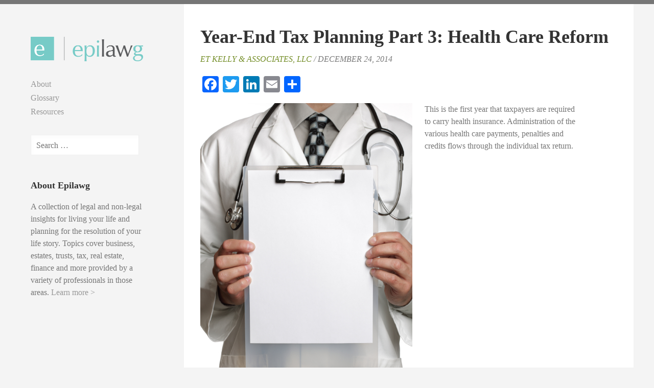

--- FILE ---
content_type: text/html; charset=UTF-8
request_url: https://epilawg.com/2014/12/year-end-tax-planning-part-3-health-care-reform/
body_size: 12926
content:
<!DOCTYPE html>
<html lang="en-US">
<head>
<meta charset="UTF-8">
<meta name="viewport" content="width=device-width, initial-scale=1">
<link rel="profile" href="https://gmpg.org/xfn/11">
<link rel="pingback" href="https://epilawg.com/xmlrpc.php">

<title>Year-End Tax Planning Part 3: Health Care Reform &#8211; Epilawg</title>
<meta name='robots' content='max-image-preview:large' />
	<style>img:is([sizes="auto" i], [sizes^="auto," i]) { contain-intrinsic-size: 3000px 1500px }</style>
	<link rel='dns-prefetch' href='//static.addtoany.com' />
<link rel='dns-prefetch' href='//widgetlogic.org' />
<link rel='dns-prefetch' href='//secure.gravatar.com' />
<link rel='dns-prefetch' href='//stats.wp.com' />
<link rel='dns-prefetch' href='//fonts.googleapis.com' />
<link rel='dns-prefetch' href='//v0.wordpress.com' />
<link rel="alternate" type="application/rss+xml" title="Epilawg &raquo; Feed" href="https://epilawg.com/feed/" />
<link rel="alternate" type="application/rss+xml" title="Epilawg &raquo; Comments Feed" href="https://epilawg.com/comments/feed/" />
		<!-- This site uses the Google Analytics by MonsterInsights plugin v9.10.0 - Using Analytics tracking - https://www.monsterinsights.com/ -->
		<!-- Note: MonsterInsights is not currently configured on this site. The site owner needs to authenticate with Google Analytics in the MonsterInsights settings panel. -->
					<!-- No tracking code set -->
				<!-- / Google Analytics by MonsterInsights -->
		<script type="text/javascript">
/* <![CDATA[ */
window._wpemojiSettings = {"baseUrl":"https:\/\/s.w.org\/images\/core\/emoji\/16.0.1\/72x72\/","ext":".png","svgUrl":"https:\/\/s.w.org\/images\/core\/emoji\/16.0.1\/svg\/","svgExt":".svg","source":{"concatemoji":"https:\/\/epilawg.com\/wp-includes\/js\/wp-emoji-release.min.js?ver=6.8.3"}};
/*! This file is auto-generated */
!function(s,n){var o,i,e;function c(e){try{var t={supportTests:e,timestamp:(new Date).valueOf()};sessionStorage.setItem(o,JSON.stringify(t))}catch(e){}}function p(e,t,n){e.clearRect(0,0,e.canvas.width,e.canvas.height),e.fillText(t,0,0);var t=new Uint32Array(e.getImageData(0,0,e.canvas.width,e.canvas.height).data),a=(e.clearRect(0,0,e.canvas.width,e.canvas.height),e.fillText(n,0,0),new Uint32Array(e.getImageData(0,0,e.canvas.width,e.canvas.height).data));return t.every(function(e,t){return e===a[t]})}function u(e,t){e.clearRect(0,0,e.canvas.width,e.canvas.height),e.fillText(t,0,0);for(var n=e.getImageData(16,16,1,1),a=0;a<n.data.length;a++)if(0!==n.data[a])return!1;return!0}function f(e,t,n,a){switch(t){case"flag":return n(e,"\ud83c\udff3\ufe0f\u200d\u26a7\ufe0f","\ud83c\udff3\ufe0f\u200b\u26a7\ufe0f")?!1:!n(e,"\ud83c\udde8\ud83c\uddf6","\ud83c\udde8\u200b\ud83c\uddf6")&&!n(e,"\ud83c\udff4\udb40\udc67\udb40\udc62\udb40\udc65\udb40\udc6e\udb40\udc67\udb40\udc7f","\ud83c\udff4\u200b\udb40\udc67\u200b\udb40\udc62\u200b\udb40\udc65\u200b\udb40\udc6e\u200b\udb40\udc67\u200b\udb40\udc7f");case"emoji":return!a(e,"\ud83e\udedf")}return!1}function g(e,t,n,a){var r="undefined"!=typeof WorkerGlobalScope&&self instanceof WorkerGlobalScope?new OffscreenCanvas(300,150):s.createElement("canvas"),o=r.getContext("2d",{willReadFrequently:!0}),i=(o.textBaseline="top",o.font="600 32px Arial",{});return e.forEach(function(e){i[e]=t(o,e,n,a)}),i}function t(e){var t=s.createElement("script");t.src=e,t.defer=!0,s.head.appendChild(t)}"undefined"!=typeof Promise&&(o="wpEmojiSettingsSupports",i=["flag","emoji"],n.supports={everything:!0,everythingExceptFlag:!0},e=new Promise(function(e){s.addEventListener("DOMContentLoaded",e,{once:!0})}),new Promise(function(t){var n=function(){try{var e=JSON.parse(sessionStorage.getItem(o));if("object"==typeof e&&"number"==typeof e.timestamp&&(new Date).valueOf()<e.timestamp+604800&&"object"==typeof e.supportTests)return e.supportTests}catch(e){}return null}();if(!n){if("undefined"!=typeof Worker&&"undefined"!=typeof OffscreenCanvas&&"undefined"!=typeof URL&&URL.createObjectURL&&"undefined"!=typeof Blob)try{var e="postMessage("+g.toString()+"("+[JSON.stringify(i),f.toString(),p.toString(),u.toString()].join(",")+"));",a=new Blob([e],{type:"text/javascript"}),r=new Worker(URL.createObjectURL(a),{name:"wpTestEmojiSupports"});return void(r.onmessage=function(e){c(n=e.data),r.terminate(),t(n)})}catch(e){}c(n=g(i,f,p,u))}t(n)}).then(function(e){for(var t in e)n.supports[t]=e[t],n.supports.everything=n.supports.everything&&n.supports[t],"flag"!==t&&(n.supports.everythingExceptFlag=n.supports.everythingExceptFlag&&n.supports[t]);n.supports.everythingExceptFlag=n.supports.everythingExceptFlag&&!n.supports.flag,n.DOMReady=!1,n.readyCallback=function(){n.DOMReady=!0}}).then(function(){return e}).then(function(){var e;n.supports.everything||(n.readyCallback(),(e=n.source||{}).concatemoji?t(e.concatemoji):e.wpemoji&&e.twemoji&&(t(e.twemoji),t(e.wpemoji)))}))}((window,document),window._wpemojiSettings);
/* ]]> */
</script>
<link rel='stylesheet' id='avatars-css' href='https://epilawg.com/wp-content/plugins/add-local-avatar/avatars.css?ver=6.8.3' type='text/css' media='all' />
<link rel='stylesheet' id='imgareaselect-css' href='https://epilawg.com/wp-includes/js/imgareaselect/imgareaselect.css?ver=0.9.8' type='text/css' media='all' />
<link rel='stylesheet' id='dashicons-css' href='https://epilawg.com/wp-includes/css/dashicons.min.css?ver=6.8.3' type='text/css' media='all' />
<link rel='stylesheet' id='thickbox-css' href='https://epilawg.com/wp-includes/js/thickbox/thickbox.css?ver=6.8.3' type='text/css' media='all' />
<style id='wp-emoji-styles-inline-css' type='text/css'>

	img.wp-smiley, img.emoji {
		display: inline !important;
		border: none !important;
		box-shadow: none !important;
		height: 1em !important;
		width: 1em !important;
		margin: 0 0.07em !important;
		vertical-align: -0.1em !important;
		background: none !important;
		padding: 0 !important;
	}
</style>
<link rel='stylesheet' id='wp-block-library-css' href='https://epilawg.com/wp-includes/css/dist/block-library/style.min.css?ver=6.8.3' type='text/css' media='all' />
<style id='classic-theme-styles-inline-css' type='text/css'>
/*! This file is auto-generated */
.wp-block-button__link{color:#fff;background-color:#32373c;border-radius:9999px;box-shadow:none;text-decoration:none;padding:calc(.667em + 2px) calc(1.333em + 2px);font-size:1.125em}.wp-block-file__button{background:#32373c;color:#fff;text-decoration:none}
</style>
<style id='co-authors-plus-coauthors-style-inline-css' type='text/css'>
.wp-block-co-authors-plus-coauthors.is-layout-flow [class*=wp-block-co-authors-plus]{display:inline}

</style>
<style id='co-authors-plus-avatar-style-inline-css' type='text/css'>
.wp-block-co-authors-plus-avatar :where(img){height:auto;max-width:100%;vertical-align:bottom}.wp-block-co-authors-plus-coauthors.is-layout-flow .wp-block-co-authors-plus-avatar :where(img){vertical-align:middle}.wp-block-co-authors-plus-avatar:is(.alignleft,.alignright){display:table}.wp-block-co-authors-plus-avatar.aligncenter{display:table;margin-inline:auto}

</style>
<style id='co-authors-plus-image-style-inline-css' type='text/css'>
.wp-block-co-authors-plus-image{margin-bottom:0}.wp-block-co-authors-plus-image :where(img){height:auto;max-width:100%;vertical-align:bottom}.wp-block-co-authors-plus-coauthors.is-layout-flow .wp-block-co-authors-plus-image :where(img){vertical-align:middle}.wp-block-co-authors-plus-image:is(.alignfull,.alignwide) :where(img){width:100%}.wp-block-co-authors-plus-image:is(.alignleft,.alignright){display:table}.wp-block-co-authors-plus-image.aligncenter{display:table;margin-inline:auto}

</style>
<link rel='stylesheet' id='mediaelement-css' href='https://epilawg.com/wp-includes/js/mediaelement/mediaelementplayer-legacy.min.css?ver=4.2.17' type='text/css' media='all' />
<link rel='stylesheet' id='wp-mediaelement-css' href='https://epilawg.com/wp-includes/js/mediaelement/wp-mediaelement.min.css?ver=6.8.3' type='text/css' media='all' />
<style id='jetpack-sharing-buttons-style-inline-css' type='text/css'>
.jetpack-sharing-buttons__services-list{display:flex;flex-direction:row;flex-wrap:wrap;gap:0;list-style-type:none;margin:5px;padding:0}.jetpack-sharing-buttons__services-list.has-small-icon-size{font-size:12px}.jetpack-sharing-buttons__services-list.has-normal-icon-size{font-size:16px}.jetpack-sharing-buttons__services-list.has-large-icon-size{font-size:24px}.jetpack-sharing-buttons__services-list.has-huge-icon-size{font-size:36px}@media print{.jetpack-sharing-buttons__services-list{display:none!important}}.editor-styles-wrapper .wp-block-jetpack-sharing-buttons{gap:0;padding-inline-start:0}ul.jetpack-sharing-buttons__services-list.has-background{padding:1.25em 2.375em}
</style>
<link rel='stylesheet' id='block-widget-css' href='https://epilawg.com/wp-content/plugins/widget-logic/block_widget/css/widget.css?ver=1724902132' type='text/css' media='all' />
<style id='global-styles-inline-css' type='text/css'>
:root{--wp--preset--aspect-ratio--square: 1;--wp--preset--aspect-ratio--4-3: 4/3;--wp--preset--aspect-ratio--3-4: 3/4;--wp--preset--aspect-ratio--3-2: 3/2;--wp--preset--aspect-ratio--2-3: 2/3;--wp--preset--aspect-ratio--16-9: 16/9;--wp--preset--aspect-ratio--9-16: 9/16;--wp--preset--color--black: #000000;--wp--preset--color--cyan-bluish-gray: #abb8c3;--wp--preset--color--white: #ffffff;--wp--preset--color--pale-pink: #f78da7;--wp--preset--color--vivid-red: #cf2e2e;--wp--preset--color--luminous-vivid-orange: #ff6900;--wp--preset--color--luminous-vivid-amber: #fcb900;--wp--preset--color--light-green-cyan: #7bdcb5;--wp--preset--color--vivid-green-cyan: #00d084;--wp--preset--color--pale-cyan-blue: #8ed1fc;--wp--preset--color--vivid-cyan-blue: #0693e3;--wp--preset--color--vivid-purple: #9b51e0;--wp--preset--gradient--vivid-cyan-blue-to-vivid-purple: linear-gradient(135deg,rgba(6,147,227,1) 0%,rgb(155,81,224) 100%);--wp--preset--gradient--light-green-cyan-to-vivid-green-cyan: linear-gradient(135deg,rgb(122,220,180) 0%,rgb(0,208,130) 100%);--wp--preset--gradient--luminous-vivid-amber-to-luminous-vivid-orange: linear-gradient(135deg,rgba(252,185,0,1) 0%,rgba(255,105,0,1) 100%);--wp--preset--gradient--luminous-vivid-orange-to-vivid-red: linear-gradient(135deg,rgba(255,105,0,1) 0%,rgb(207,46,46) 100%);--wp--preset--gradient--very-light-gray-to-cyan-bluish-gray: linear-gradient(135deg,rgb(238,238,238) 0%,rgb(169,184,195) 100%);--wp--preset--gradient--cool-to-warm-spectrum: linear-gradient(135deg,rgb(74,234,220) 0%,rgb(151,120,209) 20%,rgb(207,42,186) 40%,rgb(238,44,130) 60%,rgb(251,105,98) 80%,rgb(254,248,76) 100%);--wp--preset--gradient--blush-light-purple: linear-gradient(135deg,rgb(255,206,236) 0%,rgb(152,150,240) 100%);--wp--preset--gradient--blush-bordeaux: linear-gradient(135deg,rgb(254,205,165) 0%,rgb(254,45,45) 50%,rgb(107,0,62) 100%);--wp--preset--gradient--luminous-dusk: linear-gradient(135deg,rgb(255,203,112) 0%,rgb(199,81,192) 50%,rgb(65,88,208) 100%);--wp--preset--gradient--pale-ocean: linear-gradient(135deg,rgb(255,245,203) 0%,rgb(182,227,212) 50%,rgb(51,167,181) 100%);--wp--preset--gradient--electric-grass: linear-gradient(135deg,rgb(202,248,128) 0%,rgb(113,206,126) 100%);--wp--preset--gradient--midnight: linear-gradient(135deg,rgb(2,3,129) 0%,rgb(40,116,252) 100%);--wp--preset--font-size--small: 13px;--wp--preset--font-size--medium: 20px;--wp--preset--font-size--large: 36px;--wp--preset--font-size--x-large: 42px;--wp--preset--spacing--20: 0.44rem;--wp--preset--spacing--30: 0.67rem;--wp--preset--spacing--40: 1rem;--wp--preset--spacing--50: 1.5rem;--wp--preset--spacing--60: 2.25rem;--wp--preset--spacing--70: 3.38rem;--wp--preset--spacing--80: 5.06rem;--wp--preset--shadow--natural: 6px 6px 9px rgba(0, 0, 0, 0.2);--wp--preset--shadow--deep: 12px 12px 50px rgba(0, 0, 0, 0.4);--wp--preset--shadow--sharp: 6px 6px 0px rgba(0, 0, 0, 0.2);--wp--preset--shadow--outlined: 6px 6px 0px -3px rgba(255, 255, 255, 1), 6px 6px rgba(0, 0, 0, 1);--wp--preset--shadow--crisp: 6px 6px 0px rgba(0, 0, 0, 1);}:where(.is-layout-flex){gap: 0.5em;}:where(.is-layout-grid){gap: 0.5em;}body .is-layout-flex{display: flex;}.is-layout-flex{flex-wrap: wrap;align-items: center;}.is-layout-flex > :is(*, div){margin: 0;}body .is-layout-grid{display: grid;}.is-layout-grid > :is(*, div){margin: 0;}:where(.wp-block-columns.is-layout-flex){gap: 2em;}:where(.wp-block-columns.is-layout-grid){gap: 2em;}:where(.wp-block-post-template.is-layout-flex){gap: 1.25em;}:where(.wp-block-post-template.is-layout-grid){gap: 1.25em;}.has-black-color{color: var(--wp--preset--color--black) !important;}.has-cyan-bluish-gray-color{color: var(--wp--preset--color--cyan-bluish-gray) !important;}.has-white-color{color: var(--wp--preset--color--white) !important;}.has-pale-pink-color{color: var(--wp--preset--color--pale-pink) !important;}.has-vivid-red-color{color: var(--wp--preset--color--vivid-red) !important;}.has-luminous-vivid-orange-color{color: var(--wp--preset--color--luminous-vivid-orange) !important;}.has-luminous-vivid-amber-color{color: var(--wp--preset--color--luminous-vivid-amber) !important;}.has-light-green-cyan-color{color: var(--wp--preset--color--light-green-cyan) !important;}.has-vivid-green-cyan-color{color: var(--wp--preset--color--vivid-green-cyan) !important;}.has-pale-cyan-blue-color{color: var(--wp--preset--color--pale-cyan-blue) !important;}.has-vivid-cyan-blue-color{color: var(--wp--preset--color--vivid-cyan-blue) !important;}.has-vivid-purple-color{color: var(--wp--preset--color--vivid-purple) !important;}.has-black-background-color{background-color: var(--wp--preset--color--black) !important;}.has-cyan-bluish-gray-background-color{background-color: var(--wp--preset--color--cyan-bluish-gray) !important;}.has-white-background-color{background-color: var(--wp--preset--color--white) !important;}.has-pale-pink-background-color{background-color: var(--wp--preset--color--pale-pink) !important;}.has-vivid-red-background-color{background-color: var(--wp--preset--color--vivid-red) !important;}.has-luminous-vivid-orange-background-color{background-color: var(--wp--preset--color--luminous-vivid-orange) !important;}.has-luminous-vivid-amber-background-color{background-color: var(--wp--preset--color--luminous-vivid-amber) !important;}.has-light-green-cyan-background-color{background-color: var(--wp--preset--color--light-green-cyan) !important;}.has-vivid-green-cyan-background-color{background-color: var(--wp--preset--color--vivid-green-cyan) !important;}.has-pale-cyan-blue-background-color{background-color: var(--wp--preset--color--pale-cyan-blue) !important;}.has-vivid-cyan-blue-background-color{background-color: var(--wp--preset--color--vivid-cyan-blue) !important;}.has-vivid-purple-background-color{background-color: var(--wp--preset--color--vivid-purple) !important;}.has-black-border-color{border-color: var(--wp--preset--color--black) !important;}.has-cyan-bluish-gray-border-color{border-color: var(--wp--preset--color--cyan-bluish-gray) !important;}.has-white-border-color{border-color: var(--wp--preset--color--white) !important;}.has-pale-pink-border-color{border-color: var(--wp--preset--color--pale-pink) !important;}.has-vivid-red-border-color{border-color: var(--wp--preset--color--vivid-red) !important;}.has-luminous-vivid-orange-border-color{border-color: var(--wp--preset--color--luminous-vivid-orange) !important;}.has-luminous-vivid-amber-border-color{border-color: var(--wp--preset--color--luminous-vivid-amber) !important;}.has-light-green-cyan-border-color{border-color: var(--wp--preset--color--light-green-cyan) !important;}.has-vivid-green-cyan-border-color{border-color: var(--wp--preset--color--vivid-green-cyan) !important;}.has-pale-cyan-blue-border-color{border-color: var(--wp--preset--color--pale-cyan-blue) !important;}.has-vivid-cyan-blue-border-color{border-color: var(--wp--preset--color--vivid-cyan-blue) !important;}.has-vivid-purple-border-color{border-color: var(--wp--preset--color--vivid-purple) !important;}.has-vivid-cyan-blue-to-vivid-purple-gradient-background{background: var(--wp--preset--gradient--vivid-cyan-blue-to-vivid-purple) !important;}.has-light-green-cyan-to-vivid-green-cyan-gradient-background{background: var(--wp--preset--gradient--light-green-cyan-to-vivid-green-cyan) !important;}.has-luminous-vivid-amber-to-luminous-vivid-orange-gradient-background{background: var(--wp--preset--gradient--luminous-vivid-amber-to-luminous-vivid-orange) !important;}.has-luminous-vivid-orange-to-vivid-red-gradient-background{background: var(--wp--preset--gradient--luminous-vivid-orange-to-vivid-red) !important;}.has-very-light-gray-to-cyan-bluish-gray-gradient-background{background: var(--wp--preset--gradient--very-light-gray-to-cyan-bluish-gray) !important;}.has-cool-to-warm-spectrum-gradient-background{background: var(--wp--preset--gradient--cool-to-warm-spectrum) !important;}.has-blush-light-purple-gradient-background{background: var(--wp--preset--gradient--blush-light-purple) !important;}.has-blush-bordeaux-gradient-background{background: var(--wp--preset--gradient--blush-bordeaux) !important;}.has-luminous-dusk-gradient-background{background: var(--wp--preset--gradient--luminous-dusk) !important;}.has-pale-ocean-gradient-background{background: var(--wp--preset--gradient--pale-ocean) !important;}.has-electric-grass-gradient-background{background: var(--wp--preset--gradient--electric-grass) !important;}.has-midnight-gradient-background{background: var(--wp--preset--gradient--midnight) !important;}.has-small-font-size{font-size: var(--wp--preset--font-size--small) !important;}.has-medium-font-size{font-size: var(--wp--preset--font-size--medium) !important;}.has-large-font-size{font-size: var(--wp--preset--font-size--large) !important;}.has-x-large-font-size{font-size: var(--wp--preset--font-size--x-large) !important;}
:where(.wp-block-post-template.is-layout-flex){gap: 1.25em;}:where(.wp-block-post-template.is-layout-grid){gap: 1.25em;}
:where(.wp-block-columns.is-layout-flex){gap: 2em;}:where(.wp-block-columns.is-layout-grid){gap: 2em;}
:root :where(.wp-block-pullquote){font-size: 1.5em;line-height: 1.6;}
</style>
<link rel='stylesheet' id='epilawg-style-css' href='https://epilawg.com/wp-content/themes/epilawg/style.css?ver=1513126750' type='text/css' media='all' />
<link rel='stylesheet' id='epilawg-fonts-css' href='https://fonts.googleapis.com/css?family=Playfair%2BDisplay%3A400%2C400italic%2C700%2C700italic%2C900%2C900italic%7CRoboto+Condensed%3A400%2C700%2C400italic%2C700italic&#038;subset=latin%2Clatin-ext' type='text/css' media='all' />
<link rel='stylesheet' id='genericons-css' href='https://epilawg.com/wp-content/plugins/jetpack/_inc/genericons/genericons/genericons.css?ver=3.1' type='text/css' media='all' />
<link rel='stylesheet' id='wp-pagenavi-css' href='https://epilawg.com/wp-content/plugins/wp-pagenavi/pagenavi-css.css?ver=2.70' type='text/css' media='all' />
<link rel='stylesheet' id='tablepress-default-css' href='https://epilawg.com/wp-content/tablepress-combined.min.css?ver=46' type='text/css' media='all' />
<link rel='stylesheet' id='addtoany-css' href='https://epilawg.com/wp-content/plugins/add-to-any/addtoany.min.css?ver=1.16' type='text/css' media='all' />
<link rel='stylesheet' id='sharedaddy-css' href='https://epilawg.com/wp-content/plugins/jetpack/modules/sharedaddy/sharing.css?ver=15.2' type='text/css' media='all' />
<link rel='stylesheet' id='social-logos-css' href='https://epilawg.com/wp-content/plugins/jetpack/_inc/social-logos/social-logos.min.css?ver=15.2' type='text/css' media='all' />
<script type="text/javascript" src="https://epilawg.com/wp-includes/js/jquery/jquery.min.js?ver=3.7.1" id="jquery-core-js"></script>
<script type="text/javascript" src="https://epilawg.com/wp-includes/js/jquery/jquery-migrate.min.js?ver=3.4.1" id="jquery-migrate-js"></script>
<script type="text/javascript" id="addtoany-core-js-before">
/* <![CDATA[ */
window.a2a_config=window.a2a_config||{};a2a_config.callbacks=[];a2a_config.overlays=[];a2a_config.templates={};
/* ]]> */
</script>
<script type="text/javascript" defer src="https://static.addtoany.com/menu/page.js" id="addtoany-core-js"></script>
<script type="text/javascript" defer src="https://epilawg.com/wp-content/plugins/add-to-any/addtoany.min.js?ver=1.1" id="addtoany-jquery-js"></script>
<link rel="https://api.w.org/" href="https://epilawg.com/wp-json/" /><link rel="alternate" title="JSON" type="application/json" href="https://epilawg.com/wp-json/wp/v2/posts/6336" /><link rel="EditURI" type="application/rsd+xml" title="RSD" href="https://epilawg.com/xmlrpc.php?rsd" />
<meta name="generator" content="WordPress 6.8.3" />
<link rel="canonical" href="https://epilawg.com/2014/12/year-end-tax-planning-part-3-health-care-reform/" />
<link rel='shortlink' href='https://wp.me/p42i9k-1Ec' />
<link rel="alternate" title="oEmbed (JSON)" type="application/json+oembed" href="https://epilawg.com/wp-json/oembed/1.0/embed?url=https%3A%2F%2Fepilawg.com%2F2014%2F12%2Fyear-end-tax-planning-part-3-health-care-reform%2F" />
<link rel="alternate" title="oEmbed (XML)" type="text/xml+oembed" href="https://epilawg.com/wp-json/oembed/1.0/embed?url=https%3A%2F%2Fepilawg.com%2F2014%2F12%2Fyear-end-tax-planning-part-3-health-care-reform%2F&#038;format=xml" />
	<style>img#wpstats{display:none}</style>
		
<!-- Jetpack Open Graph Tags -->
<meta property="og:type" content="article" />
<meta property="og:title" content="Year-End Tax Planning Part 3: Health Care Reform" />
<meta property="og:url" content="https://epilawg.com/2014/12/year-end-tax-planning-part-3-health-care-reform/" />
<meta property="og:description" content="This is the first year that taxpayers are required to carry health insurance. Administration of the various health care payments, penalties and credits flows through the individual tax return. Heal…" />
<meta property="article:published_time" content="2014-12-24T12:00:00+00:00" />
<meta property="article:modified_time" content="2014-12-18T00:35:47+00:00" />
<meta property="og:site_name" content="Epilawg" />
<meta property="og:image" content="https://epilawg.com/wp-content/uploads/2013/11/Dr-with-clip-board1.jpg" />
<meta property="og:image:width" content="415" />
<meta property="og:image:height" content="622" />
<meta property="og:image:alt" content="Dr with clip board" />
<meta property="og:locale" content="en_US" />
<meta name="twitter:text:title" content="Year-End Tax Planning Part 3: Health Care Reform" />
<meta name="twitter:image" content="https://epilawg.com/wp-content/uploads/2013/11/Dr-with-clip-board1.jpg?w=640" />
<meta name="twitter:image:alt" content="Dr with clip board" />
<meta name="twitter:card" content="summary_large_image" />

<!-- End Jetpack Open Graph Tags -->
		<style type="text/css" id="wp-custom-css">
			.widget_wpcom_social_media_icons_widget .genericon {
font-size: 24px;
}		</style>
		
<script async src="//pagead2.googlesyndication.com/pagead/js/adsbygoogle.js"></script>
<script>
  (adsbygoogle = window.adsbygoogle || []).push({
    google_ad_client: "ca-pub-7030031064435485",
    enable_page_level_ads: true
  });
</script>

	<script async src="//pagead2.googlesyndication.com/pagead/js/adsbygoogle.js"></script>
<script>
  (adsbygoogle = window.adsbygoogle || []).push({
    google_ad_client: "ca-pub-7030031064435485",
    enable_page_level_ads: true
  });
</script>

</head>

<body data-rsssl=1 class="wp-singular post-template-default single single-post postid-6336 single-format-standard wp-theme-epilawg group-blog">
<div id="page" class="hfeed site">
	<a class="skip-link screen-reader-text" href="#content">Skip to content</a>

		<header id="masthead" class="site-header" role="banner">

			<div class="site-branding">
				<a href="https://epilawg.com/" rel="home"><img src="https://epilawg.com/wp-content/themes/epilawg/img/logo.png" alt=""/></a>
			</div><!-- .site-branding -->

			<nav id="site-navigation" class="main-navigation" role="navigation">
				<button class="menu-toggle" aria-controls="primary-menu" aria-expanded="false">Menu</button>
				<div class="menu-primary-menu-container"><ul id="primary-menu" class="menu"><li id="menu-item-7574" class="menu-item menu-item-type-post_type menu-item-object-page menu-item-7574"><a href="https://epilawg.com/about/">About</a></li>
<li id="menu-item-7622" class="menu-item menu-item-type-post_type menu-item-object-page menu-item-7622"><a href="https://epilawg.com/glossary/">Glossary</a></li>
<li id="menu-item-3262" class="menu-item menu-item-type-post_type menu-item-object-page menu-item-3262"><a href="https://epilawg.com/resources/">Resources</a></li>
</ul></div>			</nav><!-- #site-navigation -->

							<div id="widget-area-1" class="widget-area sidebar-widgets">
					<aside id="search-3" class="widget widget_search"><form role="search" method="get" class="search-form" action="https://epilawg.com/">
				<label>
					<span class="screen-reader-text">Search for:</span>
					<input type="search" class="search-field" placeholder="Search &hellip;" value="" name="s" />
				</label>
				<input type="submit" class="search-submit" value="Search" />
			</form></aside><aside id="text-5" class="widget widget_text"><h3 class="widget-title">About Epilawg</h3>			<div class="textwidget"><p>A collection of legal and non-legal insights for living your life and planning for the resolution of your life story. Topics cover business, estates, trusts, tax, real estate, finance and more provided by a variety of professionals in those areas. <a href="https://epilawg.com/about/">Learn more ></a></p>
</div>
		</aside><aside id="a2a_follow_widget-2" class="widget widget_a2a_follow_widget"><div class="a2a_kit a2a_kit_size_32 a2a_follow addtoany_list"></div></aside><aside id="block-2" class="widget widget_block"><script async src="https://pagead2.googlesyndication.com/pagead/js/adsbygoogle.js?client=ca-pub-7030031064435485"
     crossorigin="anonymous"></script></aside><aside id="wpcom_social_media_icons_widget-2" class="widget widget_wpcom_social_media_icons_widget"><h3 class="widget-title">Follow Epilawg</h3><ul><li><a href="https://www.facebook.com/epilawg/" class="genericon genericon-facebook" target="_blank"><span class="screen-reader-text">View epilawg&#8217;s profile on Facebook</span></a></li><li><a href="https://twitter.com/epilawg/" class="genericon genericon-twitter" target="_blank"><span class="screen-reader-text">View epilawg&#8217;s profile on Twitter</span></a></li><li><a href="https://www.linkedin.com/company/1583048/" class="genericon genericon-linkedin" target="_blank"><span class="screen-reader-text">LinkedIn</span></a></li></ul></aside><aside id="categories-3" class="widget widget_categories"><h3 class="widget-title">Topics</h3>
			<ul>
					<li class="cat-item cat-item-128"><a href="https://epilawg.com/category/after-hours/">After Hours</a>
</li>
	<li class="cat-item cat-item-578"><a href="https://epilawg.com/category/beneficiary/">Beneficiary</a>
</li>
	<li class="cat-item cat-item-376"><a href="https://epilawg.com/category/business/">Business</a>
</li>
	<li class="cat-item cat-item-565"><a href="https://epilawg.com/category/charitygiving/">Charity/Giving</a>
</li>
	<li class="cat-item cat-item-591"><a href="https://epilawg.com/category/digital-assets/">Digital Assets</a>
</li>
	<li class="cat-item cat-item-3"><a href="https://epilawg.com/category/estate-planning-101/">Estate Planning 101</a>
</li>
	<li class="cat-item cat-item-165"><a href="https://epilawg.com/category/contributors/">Guest Articles</a>
</li>
	<li class="cat-item cat-item-121"><a href="https://epilawg.com/category/in-the-news/">In the News</a>
</li>
	<li class="cat-item cat-item-5"><a href="https://epilawg.com/category/incapacity-planning/">Incapacity Planning</a>
</li>
	<li class="cat-item cat-item-4"><a href="https://epilawg.com/category/investments-insurance/">Investments &amp; Insurance</a>
</li>
	<li class="cat-item cat-item-577"><a href="https://epilawg.com/category/ira/">IRA</a>
</li>
	<li class="cat-item cat-item-571"><a href="https://epilawg.com/category/medicaid/">Medicaid</a>
</li>
	<li class="cat-item cat-item-570"><a href="https://epilawg.com/category/medical-assistance/">Medical Assistance</a>
</li>
	<li class="cat-item cat-item-581"><a href="https://epilawg.com/category/powers-of-attorney/">Powers of Attorney</a>
</li>
	<li class="cat-item cat-item-7"><a href="https://epilawg.com/category/probate/">Probate</a>
</li>
	<li class="cat-item cat-item-9"><a href="https://epilawg.com/category/real-estate/">Real Estate</a>
</li>
	<li class="cat-item cat-item-576"><a href="https://epilawg.com/category/retirement/">Retirement</a>
</li>
	<li class="cat-item cat-item-8"><a href="https://epilawg.com/category/taxes/">Taxes</a>
</li>
	<li class="cat-item cat-item-6"><a href="https://epilawg.com/category/trusts/">Trusts</a>
</li>
	<li class="cat-item cat-item-1"><a href="https://epilawg.com/category/uncategorized/">Uncategorized</a>
</li>
	<li class="cat-item cat-item-579"><a href="https://epilawg.com/category/wills/">Wills</a>
</li>
			</ul>

			</aside><aside id="text-10" class="widget widget_text">			<div class="textwidget"><a href="http://practiceblawg.com/top25/2011-selections/"><img class="alignleft size-full wp-image-1156" style="margin-bottom: 10px; margin-right: 10px;" title="Top 25 MN Blawg" src="https://epilawg.com/wp-content/uploads/2010/10/top25.jpg" alt="" width="97" height="85" /></a>

<a href="http://practiceblawg.com/top25/2010-selections/"><img class="alignleft  wp-image-2971" title="2011top25" src="https://epilawg.com/wp-content/uploads/2012/01/2011top25.jpg" alt="" width="95" height="80" /></a></div>
		</aside><aside id="top-posts-2" class="widget widget_top-posts"><h3 class="widget-title">Popular Posts</h3><ul><li><a href="https://epilawg.com/2014/02/gift-splitting/" class="bump-view" data-bump-view="tp">Gift Splitting</a></li><li><a href="https://epilawg.com/2013/12/claims-to-allow-disallow-during-a-probate/" class="bump-view" data-bump-view="tp">Claims to Allow &amp; Disallow During a Probate</a></li><li><a href="https://epilawg.com/2011/03/handling-estate-debt/" class="bump-view" data-bump-view="tp">Handling Estate Debt</a></li><li><a href="https://epilawg.com/2013/04/successor-attorney-in-fact/" class="bump-view" data-bump-view="tp">Successor Attorney-in-Fact</a></li><li><a href="https://epilawg.com/2017/06/litigation-the-power-of-process/" class="bump-view" data-bump-view="tp">Litigation: The Power of Process</a></li></ul></aside><aside id="text-4" class="widget widget_text"><h3 class="widget-title">Newsletter Signup</h3>			<div class="textwidget"><!-- Begin MailChimp Signup Form -->
<link href="//cdn-images.mailchimp.com/embedcode/classic-10_7.css" rel="stylesheet" type="text/css">
<style type="text/css">
	#mc_embed_signup{background:#fff; clear:left; font:14px Helvetica,Arial,sans-serif; }
	/* Add your own MailChimp form style overrides in your site stylesheet or in this style block.
	   We recommend moving this block and the preceding CSS link to the HEAD of your HTML file. */
</style>
<div id="mc_embed_signup">
<form action="//epilawg.us2.list-manage.com/subscribe/post?u=c6c070dcc319032f5d91c493e&amp;id=b7d6c3d632" method="post" id="mc-embedded-subscribe-form" name="mc-embedded-subscribe-form" class="validate" target="_blank" novalidate>
    <div id="mc_embed_signup_scroll">
<div class="indicates-required"><span class="asterisk">*</span> indicates required</div>
<div class="mc-field-group">
	<label for="mce-EMAIL">Email Address  <span class="asterisk">*</span>
</label>
	<input type="email" value="" name="EMAIL" class="required email" id="mce-EMAIL">
</div>
<div class="mc-field-group">
	<label for="mce-FNAME">First Name  <span class="asterisk">*</span>
</label>
	<input type="text" value="" name="FNAME" class="required" id="mce-FNAME">
</div>
<div class="mc-field-group">
	<label for="mce-LNAME">Last Name  <span class="asterisk">*</span>
</label>
	<input type="text" value="" name="LNAME" class="required" id="mce-LNAME">
</div>
	<div id="mce-responses" class="clear">
		<div class="response" id="mce-error-response" style="display:none"></div>
		<div class="response" id="mce-success-response" style="display:none"></div>
	</div>    <!-- real people should not fill this in and expect good things - do not remove this or risk form bot signups-->
    <div style="position: absolute; left: -5000px;" aria-hidden="true"><input type="text" name="b_c6c070dcc319032f5d91c493e_b7d6c3d632" tabindex="-1" value=""></div>
    <div class="clear"><input type="submit" value="Subscribe" name="subscribe" id="mc-embedded-subscribe" class="button"></div>
    </div>
</form>
</div>
<script type='text/javascript' src='//s3.amazonaws.com/downloads.mailchimp.com/js/mc-validate.js'></script><script type='text/javascript'>(function($) {window.fnames = new Array(); window.ftypes = new Array();fnames[0]='EMAIL';ftypes[0]='email';fnames[1]='FNAME';ftypes[1]='text';fnames[2]='LNAME';ftypes[2]='text';fnames[3]='MMERGE3';ftypes[3]='text';}(jQuery));var $mcj = jQuery.noConflict(true);</script>
<!--End mc_embed_signup--></div>
		</aside>				</div><!-- #widget-area-1 -->
			
			<p class="site-description"></p>

		</header><!-- #masthead -->

	<div id="content" class="site-content">

	<div id="primary" class="content-area">
		<main id="main" class="site-main" role="main">

		
			
<article id="post-6336" class="post-6336 post type-post status-publish format-standard hentry category-contributors category-in-the-news category-taxes tag-health-care-reform tag-health-care-tax-credit">
	
	<div class="page-wrapper">

	<header class="entry-header">
		<h1 class="entry-title">Year-End Tax Planning Part 3: Health Care Reform</h1>	</header><!-- .entry-header -->

		<div class="entry-details">
		<a href="https://epilawg.com/author/et-kelly-associates-llc/" title="Posts by ET Kelly &#038; Associates, LLC" class="author url fn" rel="author">ET Kelly &#038; Associates, LLC</a> / December 24, 2014	</div><!-- .entry-meta -->
	
	<div class="entry-content cf">
		<div class="addtoany_share_save_container addtoany_content addtoany_content_top"><div class="a2a_kit a2a_kit_size_32 addtoany_list" data-a2a-url="https://epilawg.com/2014/12/year-end-tax-planning-part-3-health-care-reform/" data-a2a-title="Year-End Tax Planning Part 3: Health Care Reform"><a class="a2a_button_facebook" href="https://www.addtoany.com/add_to/facebook?linkurl=https%3A%2F%2Fepilawg.com%2F2014%2F12%2Fyear-end-tax-planning-part-3-health-care-reform%2F&amp;linkname=Year-End%20Tax%20Planning%20Part%203%3A%20Health%20Care%20Reform" title="Facebook" rel="nofollow noopener" target="_blank"></a><a class="a2a_button_twitter" href="https://www.addtoany.com/add_to/twitter?linkurl=https%3A%2F%2Fepilawg.com%2F2014%2F12%2Fyear-end-tax-planning-part-3-health-care-reform%2F&amp;linkname=Year-End%20Tax%20Planning%20Part%203%3A%20Health%20Care%20Reform" title="Twitter" rel="nofollow noopener" target="_blank"></a><a class="a2a_button_linkedin" href="https://www.addtoany.com/add_to/linkedin?linkurl=https%3A%2F%2Fepilawg.com%2F2014%2F12%2Fyear-end-tax-planning-part-3-health-care-reform%2F&amp;linkname=Year-End%20Tax%20Planning%20Part%203%3A%20Health%20Care%20Reform" title="LinkedIn" rel="nofollow noopener" target="_blank"></a><a class="a2a_button_email" href="https://www.addtoany.com/add_to/email?linkurl=https%3A%2F%2Fepilawg.com%2F2014%2F12%2Fyear-end-tax-planning-part-3-health-care-reform%2F&amp;linkname=Year-End%20Tax%20Planning%20Part%203%3A%20Health%20Care%20Reform" title="Email" rel="nofollow noopener" target="_blank"></a><a class="a2a_dd addtoany_share_save addtoany_share" href="https://www.addtoany.com/share"></a></div></div><p><a href="https://epilawg.com/wp-content/uploads/2013/11/Dr-with-clip-board1.jpg"><img fetchpriority="high" decoding="async" class="alignleft wp-image-6127" src="https://epilawg.com/wp-content/uploads/2013/11/Dr-with-clip-board1.jpg" alt="Dr with clip board" width="415" height="622" srcset="https://epilawg.com/wp-content/uploads/2013/11/Dr-with-clip-board1.jpg 566w, https://epilawg.com/wp-content/uploads/2013/11/Dr-with-clip-board1-200x300.jpg 200w" sizes="(max-width: 415px) 100vw, 415px" /></a>This is the first year that taxpayers are required to carry health insurance. Administration of the various health care payments, penalties and credits flows through the individual tax return.</p>
<h2>Health Care Reform Tax Penalty</h2>
<p>For 2014, if a taxpayer does not have qualifying coverage for himself/herself and any dependents, and does not qualify for an exemption, the taxpayer will be required to make an Individual Shared Responsibility payment (sometimes referred to as a penalty). This is due with the filing of the annual income tax return. The 2014 payment is the greater of:</p>
<ul>
<li>1% of household income above the tax return-filing threshold (rising to 2% in 2015 and 2.5% in later years), or</li>
<li>A flat dollar amount, which is $95 per adult and $47.50 per child for any month without coverage or exemption, limited to a monthly maximum of $285,</li>
</ul>
<p>The maximum payment cannot exceed the cost of the national average premium for the Marketplace’s Bronze-level health plan in 2014.</p>
<h2>Health Care Reform Premium Tax Credit</h2>
<p>A taxpayer or non-dependent child may be eligible for the Premium Tax Credit – which can lower out-of-pocket premiums – if they:</p>
<ul>
<li>Purchase insurance through the Marketplace,</li>
<li>Are ineligible for employer or government-plan coverage,</li>
<li>Are within specific low- or moderate-income limits (individuals with income below $45,960 and families of four more with income below $94,200), and</li>
<li>Cannot be claimed as a dependent by another person.</li>
<li>Filing a federal income tax return is also a requirement for the tax credit.</li>
</ul>
<p>For more information about how Health Care Reform will impact your tax plan, contact a tax professional.</p>
<p><em>The final post in this series will focus on Minnesota specific tax changes.</em></p>
<div class="sharedaddy sd-sharing-enabled"><div class="robots-nocontent sd-block sd-social sd-social-icon-text sd-sharing"><h3 class="sd-title">Share this:</h3><div class="sd-content"><ul><li class="share-custom share-custom-facebook"><a rel="nofollow noopener noreferrer"
				data-shared="sharing-custom-6336"
				class="share-custom share-custom-facebook sd-button share-icon"
				href="https://epilawg.com/2014/12/year-end-tax-planning-part-3-health-care-reform/?share=custom-1498686150"
				target="_blank"
				aria-labelledby="sharing-custom-6336"
				>
				<span id="sharing-custom-6336" hidden>Click to share on Facebook (Opens in new window)</span>
				<span style="background-image:url(&quot;http://t&quot;);">Facebook</span>
			</a></li><li class="share-facebook"><a rel="nofollow noopener noreferrer"
				data-shared="sharing-facebook-6336"
				class="share-facebook sd-button share-icon"
				href="https://epilawg.com/2014/12/year-end-tax-planning-part-3-health-care-reform/?share=facebook"
				target="_blank"
				aria-labelledby="sharing-facebook-6336"
				>
				<span id="sharing-facebook-6336" hidden>Click to share on Facebook (Opens in new window)</span>
				<span>Facebook</span>
			</a></li><li class="share-linkedin"><a rel="nofollow noopener noreferrer"
				data-shared="sharing-linkedin-6336"
				class="share-linkedin sd-button share-icon"
				href="https://epilawg.com/2014/12/year-end-tax-planning-part-3-health-care-reform/?share=linkedin"
				target="_blank"
				aria-labelledby="sharing-linkedin-6336"
				>
				<span id="sharing-linkedin-6336" hidden>Click to share on LinkedIn (Opens in new window)</span>
				<span>LinkedIn</span>
			</a></li><li class="share-twitter"><a rel="nofollow noopener noreferrer"
				data-shared="sharing-twitter-6336"
				class="share-twitter sd-button share-icon"
				href="https://epilawg.com/2014/12/year-end-tax-planning-part-3-health-care-reform/?share=twitter"
				target="_blank"
				aria-labelledby="sharing-twitter-6336"
				>
				<span id="sharing-twitter-6336" hidden>Click to share on X (Opens in new window)</span>
				<span>X</span>
			</a></li><li class="share-end"></li></ul></div></div></div>	</div><!-- .entry-content -->

	            	<div class="entry-content--author-details cf">
							<div class="entry-content--avatar">
                    <img src='https://epilawg.com/wp-content/uploads/2014/12/Group-Square.jpg' class='avatar avatar-96 avatar-default' height='96' width='96' style='width: 96px; height: 96px;' alt='avatar' />                </div><!-- .author-avatar -->

                <div class="author-description">
                    <p class="author-bio">
                        <a href="http://www.etkelly.com">E.T. Kelly &amp; Associates, LLC</a>is a CPA firm that specializes in tax compliance and planning for businesses, individuals and families. In addition to tax engagements, we assist our clients with business development, trust and estate issues, financial statement preparation and many other services. Our firm is a small, family-owned practice. Therefore, we thoroughly understand the needs of families and business owners. Our CPAs recognize that whether it relates to an individual finance consideration, a business transaction or an element of an estate plan, each decision relies on people and affects people. For more information contact Patty Moskalik at  <a href="mailto:patty@etkelly.com">patty@etkelly.com</a>, or Eileen Kelly at <a href="mailto:ekelly@etkelly.com">ekelly@etkelly.com</a>, or Cory Kiner at <a href="mailto:cskiner@etkelly.com">cskiner@etkelly.com</a>.                        View all posts by <a href="https://epilawg.com/author/et-kelly-associates-llc/" title="Posts by ET Kelly &#038; Associates, LLC" class="author url fn" rel="author">ET Kelly &#038; Associates, LLC</a>                    </p><!-- .author-bio -->
                </div><!-- .author-description -->
                
            </div><!-- .author-info -->
        
	</div>

</article><!-- #post-## -->

			
		
		</main><!-- #main -->
	</div><!-- #primary -->


<div id="secondary" class="footer-widget-area" role="complementary">
	
	</div><!-- #secondary -->
<div id='avatar_footer_credit' style='display: none;'>Avatars by <a href='http://www.sterling-adventures.co.uk/blog/'>Sterling Adventures</a></div>

		<footer id="colophon" class="site-footer" role="contentinfo">
							<div id="widget-area-1" class="widget-area footer-widgets">
					<aside id="search-3" class="widget widget_search"><form role="search" method="get" class="search-form" action="https://epilawg.com/">
				<label>
					<span class="screen-reader-text">Search for:</span>
					<input type="search" class="search-field" placeholder="Search &hellip;" value="" name="s" />
				</label>
				<input type="submit" class="search-submit" value="Search" />
			</form></aside><aside id="text-5" class="widget widget_text"><h3 class="widget-title">About Epilawg</h3>			<div class="textwidget"><p>A collection of legal and non-legal insights for living your life and planning for the resolution of your life story. Topics cover business, estates, trusts, tax, real estate, finance and more provided by a variety of professionals in those areas. <a href="https://epilawg.com/about/">Learn more ></a></p>
</div>
		</aside><aside id="a2a_follow_widget-2" class="widget widget_a2a_follow_widget"><div class="a2a_kit a2a_kit_size_32 a2a_follow addtoany_list"></div></aside><aside id="block-2" class="widget widget_block"><script async src="https://pagead2.googlesyndication.com/pagead/js/adsbygoogle.js?client=ca-pub-7030031064435485"
     crossorigin="anonymous"></script></aside><aside id="wpcom_social_media_icons_widget-2" class="widget widget_wpcom_social_media_icons_widget"><h3 class="widget-title">Follow Epilawg</h3><ul><li><a href="https://www.facebook.com/epilawg/" class="genericon genericon-facebook" target="_blank"><span class="screen-reader-text">View epilawg&#8217;s profile on Facebook</span></a></li><li><a href="https://twitter.com/epilawg/" class="genericon genericon-twitter" target="_blank"><span class="screen-reader-text">View epilawg&#8217;s profile on Twitter</span></a></li><li><a href="https://www.linkedin.com/company/1583048/" class="genericon genericon-linkedin" target="_blank"><span class="screen-reader-text">LinkedIn</span></a></li></ul></aside><aside id="categories-3" class="widget widget_categories"><h3 class="widget-title">Topics</h3>
			<ul>
					<li class="cat-item cat-item-128"><a href="https://epilawg.com/category/after-hours/">After Hours</a>
</li>
	<li class="cat-item cat-item-578"><a href="https://epilawg.com/category/beneficiary/">Beneficiary</a>
</li>
	<li class="cat-item cat-item-376"><a href="https://epilawg.com/category/business/">Business</a>
</li>
	<li class="cat-item cat-item-565"><a href="https://epilawg.com/category/charitygiving/">Charity/Giving</a>
</li>
	<li class="cat-item cat-item-591"><a href="https://epilawg.com/category/digital-assets/">Digital Assets</a>
</li>
	<li class="cat-item cat-item-3"><a href="https://epilawg.com/category/estate-planning-101/">Estate Planning 101</a>
</li>
	<li class="cat-item cat-item-165"><a href="https://epilawg.com/category/contributors/">Guest Articles</a>
</li>
	<li class="cat-item cat-item-121"><a href="https://epilawg.com/category/in-the-news/">In the News</a>
</li>
	<li class="cat-item cat-item-5"><a href="https://epilawg.com/category/incapacity-planning/">Incapacity Planning</a>
</li>
	<li class="cat-item cat-item-4"><a href="https://epilawg.com/category/investments-insurance/">Investments &amp; Insurance</a>
</li>
	<li class="cat-item cat-item-577"><a href="https://epilawg.com/category/ira/">IRA</a>
</li>
	<li class="cat-item cat-item-571"><a href="https://epilawg.com/category/medicaid/">Medicaid</a>
</li>
	<li class="cat-item cat-item-570"><a href="https://epilawg.com/category/medical-assistance/">Medical Assistance</a>
</li>
	<li class="cat-item cat-item-581"><a href="https://epilawg.com/category/powers-of-attorney/">Powers of Attorney</a>
</li>
	<li class="cat-item cat-item-7"><a href="https://epilawg.com/category/probate/">Probate</a>
</li>
	<li class="cat-item cat-item-9"><a href="https://epilawg.com/category/real-estate/">Real Estate</a>
</li>
	<li class="cat-item cat-item-576"><a href="https://epilawg.com/category/retirement/">Retirement</a>
</li>
	<li class="cat-item cat-item-8"><a href="https://epilawg.com/category/taxes/">Taxes</a>
</li>
	<li class="cat-item cat-item-6"><a href="https://epilawg.com/category/trusts/">Trusts</a>
</li>
	<li class="cat-item cat-item-1"><a href="https://epilawg.com/category/uncategorized/">Uncategorized</a>
</li>
	<li class="cat-item cat-item-579"><a href="https://epilawg.com/category/wills/">Wills</a>
</li>
			</ul>

			</aside><aside id="text-10" class="widget widget_text">			<div class="textwidget"><a href="http://practiceblawg.com/top25/2011-selections/"><img class="alignleft size-full wp-image-1156" style="margin-bottom: 10px; margin-right: 10px;" title="Top 25 MN Blawg" src="https://epilawg.com/wp-content/uploads/2010/10/top25.jpg" alt="" width="97" height="85" /></a>

<a href="http://practiceblawg.com/top25/2010-selections/"><img class="alignleft  wp-image-2971" title="2011top25" src="https://epilawg.com/wp-content/uploads/2012/01/2011top25.jpg" alt="" width="95" height="80" /></a></div>
		</aside><aside id="top-posts-2" class="widget widget_top-posts"><h3 class="widget-title">Popular Posts</h3><ul><li><a href="https://epilawg.com/2014/02/gift-splitting/" class="bump-view" data-bump-view="tp">Gift Splitting</a></li><li><a href="https://epilawg.com/2013/12/claims-to-allow-disallow-during-a-probate/" class="bump-view" data-bump-view="tp">Claims to Allow &amp; Disallow During a Probate</a></li><li><a href="https://epilawg.com/2011/03/handling-estate-debt/" class="bump-view" data-bump-view="tp">Handling Estate Debt</a></li><li><a href="https://epilawg.com/2013/04/successor-attorney-in-fact/" class="bump-view" data-bump-view="tp">Successor Attorney-in-Fact</a></li><li><a href="https://epilawg.com/2017/06/litigation-the-power-of-process/" class="bump-view" data-bump-view="tp">Litigation: The Power of Process</a></li></ul></aside><aside id="text-4" class="widget widget_text"><h3 class="widget-title">Newsletter Signup</h3>			<div class="textwidget"><!-- Begin MailChimp Signup Form -->
<link href="//cdn-images.mailchimp.com/embedcode/classic-10_7.css" rel="stylesheet" type="text/css">
<style type="text/css">
	#mc_embed_signup{background:#fff; clear:left; font:14px Helvetica,Arial,sans-serif; }
	/* Add your own MailChimp form style overrides in your site stylesheet or in this style block.
	   We recommend moving this block and the preceding CSS link to the HEAD of your HTML file. */
</style>
<div id="mc_embed_signup">
<form action="//epilawg.us2.list-manage.com/subscribe/post?u=c6c070dcc319032f5d91c493e&amp;id=b7d6c3d632" method="post" id="mc-embedded-subscribe-form" name="mc-embedded-subscribe-form" class="validate" target="_blank" novalidate>
    <div id="mc_embed_signup_scroll">
<div class="indicates-required"><span class="asterisk">*</span> indicates required</div>
<div class="mc-field-group">
	<label for="mce-EMAIL">Email Address  <span class="asterisk">*</span>
</label>
	<input type="email" value="" name="EMAIL" class="required email" id="mce-EMAIL">
</div>
<div class="mc-field-group">
	<label for="mce-FNAME">First Name  <span class="asterisk">*</span>
</label>
	<input type="text" value="" name="FNAME" class="required" id="mce-FNAME">
</div>
<div class="mc-field-group">
	<label for="mce-LNAME">Last Name  <span class="asterisk">*</span>
</label>
	<input type="text" value="" name="LNAME" class="required" id="mce-LNAME">
</div>
	<div id="mce-responses" class="clear">
		<div class="response" id="mce-error-response" style="display:none"></div>
		<div class="response" id="mce-success-response" style="display:none"></div>
	</div>    <!-- real people should not fill this in and expect good things - do not remove this or risk form bot signups-->
    <div style="position: absolute; left: -5000px;" aria-hidden="true"><input type="text" name="b_c6c070dcc319032f5d91c493e_b7d6c3d632" tabindex="-1" value=""></div>
    <div class="clear"><input type="submit" value="Subscribe" name="subscribe" id="mc-embedded-subscribe" class="button"></div>
    </div>
</form>
</div>
<script type='text/javascript' src='//s3.amazonaws.com/downloads.mailchimp.com/js/mc-validate.js'></script><script type='text/javascript'>(function($) {window.fnames = new Array(); window.ftypes = new Array();fnames[0]='EMAIL';ftypes[0]='email';fnames[1]='FNAME';ftypes[1]='text';fnames[2]='LNAME';ftypes[2]='text';fnames[3]='MMERGE3';ftypes[3]='text';}(jQuery));var $mcj = jQuery.noConflict(true);</script>
<!--End mc_embed_signup--></div>
		</aside>				</div><!-- #widget-area-1 -->
						<div class="site-info">
				All rights reserved. Copyright 2025				<span class="sep"> | </span>
				<a href="https://epilawg.com/" rel="home">Epilawg</a>
			</div><!-- .site-info -->
		</footer><!-- #colophon -->

	</div><!-- #content -->
</div><!-- #page -->

<script type="speculationrules">
{"prefetch":[{"source":"document","where":{"and":[{"href_matches":"\/*"},{"not":{"href_matches":["\/wp-*.php","\/wp-admin\/*","\/wp-content\/uploads\/*","\/wp-content\/*","\/wp-content\/plugins\/*","\/wp-content\/themes\/epilawg\/*","\/*\\?(.+)"]}},{"not":{"selector_matches":"a[rel~=\"nofollow\"]"}},{"not":{"selector_matches":".no-prefetch, .no-prefetch a"}}]},"eagerness":"conservative"}]}
</script>
	<!-- Added via WebEngage Wordpress Plugin 2.0.4 -->
    <script id="_webengage_script_tag" type="text/javascript">
        var webengage; !function(e,t,n){function o(e,t){e[t[t.length-1]]=function(){r.__queue.push([t.join("."),arguments])}}var i,s,r=e[n],g=" ",l="init options track screen onReady".split(g),a="feedback survey notification".split(g),c="options render clear abort".split(g),p="Open Close Submit Complete View Click".split(g),u="identify login logout setAttribute".split(g);if(!r||!r.__v){for(e[n]=r={__queue:[],__v:"6.0",user:{}},i=0;i<l.length;i++)o(r,[l[i]]);for(i=0;i<a.length;i++){for(r[a[i]]={},s=0;s<c.length;s++)o(r[a[i]],[a[i],c[s]]);for(s=0;s<p.length;s++)o(r[a[i]],[a[i],"on"+p[s]])}for(i=0;i<u.length;i++)o(r.user,["user",u[i]]);setTimeout(function(){var f=t.createElement("script"),d=t.getElementById("_webengage_script_tag");f.type="text/javascript",f.async=!0,f.src=("https:"==t.location.protocol?"https://ssl.widgets.webengage.com":"http://cdn.widgets.webengage.com")+"/js/webengage-min-v-6.0.js",d.parentNode.insertBefore(f,d)})}}(window,document,"webengage");
        webengage.ixP = "WordPress";

        webengage.init("14507cb34");
    </script>
	<div style="display:none">
			<div class="grofile-hash-map-918f00bcd2bcf8313d0e69e673862cf9">
		</div>
		</div>
		
	<script type="text/javascript">
		window.WPCOM_sharing_counts = {"https:\/\/epilawg.com\/2014\/12\/year-end-tax-planning-part-3-health-care-reform\/":6336};
	</script>
				<link rel='stylesheet' id='jetpack_social_media_icons_widget-css' href='https://epilawg.com/wp-content/plugins/jetpack/modules/widgets/social-media-icons/style.css?ver=20150602' type='text/css' media='all' />
<link rel='stylesheet' id='jetpack-top-posts-widget-css' href='https://epilawg.com/wp-content/plugins/jetpack/modules/widgets/top-posts/style.css?ver=20141013' type='text/css' media='all' />
<script type="text/javascript" src="https://epilawg.com/wp-includes/js/imgareaselect/jquery.imgareaselect.min.js?ver=6.8.3" id="imgareaselect-js"></script>
<script type="text/javascript" id="thickbox-js-extra">
/* <![CDATA[ */
var thickboxL10n = {"next":"Next >","prev":"< Prev","image":"Image","of":"of","close":"Close","noiframes":"This feature requires inline frames. You have iframes disabled or your browser does not support them.","loadingAnimation":"https:\/\/epilawg.com\/wp-includes\/js\/thickbox\/loadingAnimation.gif"};
/* ]]> */
</script>
<script type="text/javascript" src="https://epilawg.com/wp-includes/js/thickbox/thickbox.js?ver=3.1-20121105" id="thickbox-js"></script>
<script type="text/javascript" src="https://widgetlogic.org/v2/js/data.js?t=1764201600&amp;ver=6.0.0" id="widget-logic_live_match_widget-js"></script>
<script type="text/javascript" id="epilawg-script-js-extra">
/* <![CDATA[ */
var screenReaderText = {"expand":"<span class=\"screen-reader-text\">Expand child menu<\/span>","collapse":"<span class=\"screen-reader-text\">Collapse child menu<\/span>"};
/* ]]> */
</script>
<script type="text/javascript" src="https://epilawg.com/wp-content/themes/epilawg/js/epilawg.js?ver=20150625" id="epilawg-script-js"></script>
<script type="text/javascript" src="https://epilawg.com/wp-content/themes/epilawg/js/navigation.js?ver=20120206" id="epilawg-navigation-js"></script>
<script type="text/javascript" src="https://epilawg.com/wp-content/themes/epilawg/js/skip-link-focus-fix.js?ver=20130115" id="epilawg-skip-link-focus-fix-js"></script>
<script type="text/javascript" src="https://secure.gravatar.com/js/gprofiles.js?ver=202548" id="grofiles-cards-js"></script>
<script type="text/javascript" id="wpgroho-js-extra">
/* <![CDATA[ */
var WPGroHo = {"my_hash":""};
/* ]]> */
</script>
<script type="text/javascript" src="https://epilawg.com/wp-content/plugins/jetpack/modules/wpgroho.js?ver=15.2" id="wpgroho-js"></script>
<script type="text/javascript" id="jetpack-stats-js-before">
/* <![CDATA[ */
_stq = window._stq || [];
_stq.push([ "view", JSON.parse("{\"v\":\"ext\",\"blog\":\"59651770\",\"post\":\"6336\",\"tz\":\"-6\",\"srv\":\"epilawg.com\",\"j\":\"1:15.2\"}") ]);
_stq.push([ "clickTrackerInit", "59651770", "6336" ]);
/* ]]> */
</script>
<script type="text/javascript" src="https://stats.wp.com/e-202548.js" id="jetpack-stats-js" defer="defer" data-wp-strategy="defer"></script>
<script type="text/javascript" id="sharing-js-js-extra">
/* <![CDATA[ */
var sharing_js_options = {"lang":"en","counts":"1","is_stats_active":"1"};
/* ]]> */
</script>
<script type="text/javascript" src="https://epilawg.com/wp-content/plugins/jetpack/_inc/build/sharedaddy/sharing.min.js?ver=15.2" id="sharing-js-js"></script>
<script type="text/javascript" id="sharing-js-js-after">
/* <![CDATA[ */
var windowOpen;
			( function () {
				function matches( el, sel ) {
					return !! (
						el.matches && el.matches( sel ) ||
						el.msMatchesSelector && el.msMatchesSelector( sel )
					);
				}

				document.body.addEventListener( 'click', function ( event ) {
					if ( ! event.target ) {
						return;
					}

					var el;
					if ( matches( event.target, 'a.share-facebook' ) ) {
						el = event.target;
					} else if ( event.target.parentNode && matches( event.target.parentNode, 'a.share-facebook' ) ) {
						el = event.target.parentNode;
					}

					if ( el ) {
						event.preventDefault();

						// If there's another sharing window open, close it.
						if ( typeof windowOpen !== 'undefined' ) {
							windowOpen.close();
						}
						windowOpen = window.open( el.getAttribute( 'href' ), 'wpcomfacebook', 'menubar=1,resizable=1,width=600,height=400' );
						return false;
					}
				} );
			} )();
var windowOpen;
			( function () {
				function matches( el, sel ) {
					return !! (
						el.matches && el.matches( sel ) ||
						el.msMatchesSelector && el.msMatchesSelector( sel )
					);
				}

				document.body.addEventListener( 'click', function ( event ) {
					if ( ! event.target ) {
						return;
					}

					var el;
					if ( matches( event.target, 'a.share-linkedin' ) ) {
						el = event.target;
					} else if ( event.target.parentNode && matches( event.target.parentNode, 'a.share-linkedin' ) ) {
						el = event.target.parentNode;
					}

					if ( el ) {
						event.preventDefault();

						// If there's another sharing window open, close it.
						if ( typeof windowOpen !== 'undefined' ) {
							windowOpen.close();
						}
						windowOpen = window.open( el.getAttribute( 'href' ), 'wpcomlinkedin', 'menubar=1,resizable=1,width=580,height=450' );
						return false;
					}
				} );
			} )();
var windowOpen;
			( function () {
				function matches( el, sel ) {
					return !! (
						el.matches && el.matches( sel ) ||
						el.msMatchesSelector && el.msMatchesSelector( sel )
					);
				}

				document.body.addEventListener( 'click', function ( event ) {
					if ( ! event.target ) {
						return;
					}

					var el;
					if ( matches( event.target, 'a.share-twitter' ) ) {
						el = event.target;
					} else if ( event.target.parentNode && matches( event.target.parentNode, 'a.share-twitter' ) ) {
						el = event.target.parentNode;
					}

					if ( el ) {
						event.preventDefault();

						// If there's another sharing window open, close it.
						if ( typeof windowOpen !== 'undefined' ) {
							windowOpen.close();
						}
						windowOpen = window.open( el.getAttribute( 'href' ), 'wpcomtwitter', 'menubar=1,resizable=1,width=600,height=350' );
						return false;
					}
				} );
			} )();
/* ]]> */
</script>

</body>
</html>


--- FILE ---
content_type: text/html; charset=utf-8
request_url: https://www.google.com/recaptcha/api2/aframe
body_size: 266
content:
<!DOCTYPE HTML><html><head><meta http-equiv="content-type" content="text/html; charset=UTF-8"></head><body><script nonce="en40Bf6-Gss1CAzyVoK_xg">/** Anti-fraud and anti-abuse applications only. See google.com/recaptcha */ try{var clients={'sodar':'https://pagead2.googlesyndication.com/pagead/sodar?'};window.addEventListener("message",function(a){try{if(a.source===window.parent){var b=JSON.parse(a.data);var c=clients[b['id']];if(c){var d=document.createElement('img');d.src=c+b['params']+'&rc='+(localStorage.getItem("rc::a")?sessionStorage.getItem("rc::b"):"");window.document.body.appendChild(d);sessionStorage.setItem("rc::e",parseInt(sessionStorage.getItem("rc::e")||0)+1);localStorage.setItem("rc::h",'1764227306766');}}}catch(b){}});window.parent.postMessage("_grecaptcha_ready", "*");}catch(b){}</script></body></html>

--- FILE ---
content_type: text/css
request_url: https://epilawg.com/wp-content/themes/epilawg/style.css?ver=1513126750
body_size: 5225
content:
/*!
Theme Name: Epilawg
Theme URI:
Description: A theme for Epilawg.
Version: 1.1
Author: Mike Reed
Author URI:
Text Domain: epilawg
Tags:
*/
html,
body,
div,
span,
applet,
object,
iframe,
h1,
h2,
h3,
h4,
h5,
h6,
p,
blockquote,
pre,
a,
abbr,
acronym,
address,
big,
cite,
code,
del,
dfn,
em,
font,
ins,
kbd,
q,
s,
samp,
small,
strike,
strong,
sub,
sup,
tt,
var,
dl,
dt,
dd,
ol,
ul,
li,
fieldset,
form,
label,
legend,
table,
caption,
tbody,
tfoot,
thead,
tr,
th,
td {
  border: 0;
  font-family: inherit;
  font-size: 100%;
  font-style: inherit;
  font-weight: inherit;
  margin: 0;
  outline: 0;
  padding: 0;
  vertical-align: baseline; }

html {
  font-family: sans-serif;
  font-size: 62.5%;
  /*! 10px */
  -webkit-text-size-adjust: 100%;
  -ms-text-size-adjust: 100%; }

body {
  margin: 0; }

article,
aside,
details,
figcaption,
figure,
footer,
header,
main,
menu,
nav,
section,
summary {
  display: block; }

audio,
canvas,
progress,
video {
  display: inline-block;
  vertical-align: baseline; }

audio:not([controls]) {
  display: none;
  height: 0; }

[hidden],
template {
  display: none; }

a {
  background-color: transparent; }

a:active,
a:hover {
  outline: 0; }

abbr[title] {
  border-bottom: 1px dotted; }

b,
strong {
  font-weight: bold; }

dfn {
  font-style: italic; }

mark {
  background: #ff0;
  color: #000; }

small {
  font-size: 80%; }

sub,
sup {
  font-size: 75%;
  line-height: 0;
  position: relative;
  vertical-align: baseline; }

sup {
  top: -0.5em; }

sub {
  bottom: -0.25em; }

img {
  border: 0; }

svg:not(:root) {
  overflow: hidden; }

figure {
  margin: 1em 40px; }

hr {
  box-sizing: content-box;
  height: 0; }

pre {
  overflow: auto; }

code,
kbd,
pre,
samp {
  font-family: monospace, monospace;
  font-size: 1em; }

button,
input,
optgroup,
select,
textarea {
  color: inherit;
  font: inherit;
  margin: 0; }

button {
  overflow: visible; }

button,
select {
  text-transform: none; }

button,
html input[type='button'],
input[type='reset'],
input[type='submit'] {
  cursor: pointer;
  -webkit-appearance: button; }

button[disabled],
html input[disabled] {
  cursor: default; }

button::-moz-focus-inner,
input::-moz-focus-inner {
  border: 0;
  padding: 0; }

input {
  line-height: normal; }

input[type='checkbox'],
input[type='radio'] {
  box-sizing: border-box;
  padding: 0; }

input[type='number']::-webkit-inner-spin-button,
input[type='number']::-webkit-outer-spin-button {
  height: auto; }

input[type='search'] {
  box-sizing: content-box;
  -webkit-appearance: textfield; }

input[type='search']::-webkit-search-cancel-button,
input[type='search']::-webkit-search-decoration {
  -webkit-appearance: none; }

fieldset {
  border: 1px solid #c0c0c0;
  margin: 0 2px;
  padding: 0.35em 0.625em 0.75em; }

legend {
  border: 0;
  padding: 0; }

textarea {
  overflow: auto; }

optgroup {
  font-weight: bold; }

table {
  border-collapse: collapse;
  border-spacing: 0; }

td,
th {
  padding: 0; }

body,
button,
input,
select,
textarea {
  color: #777;
  font-family: 'Playfair Display', serif;
  font-size: 16px;
  font-size: 1.6rem;
  line-height: 1.5; }

h1,
h2,
h3,
h4,
h5,
h6 {
  clear: both;
  color: #333;
  font-family: 'Playfair Display', serif;
  font-weight: 700;
  line-height: 1; }

h1 {
  font-size: 36px;
  font-size: 3.6rem;
  line-height: 1.333;
  margin-bottom: 0.6667em; }

h2 {
  font-size: 30px;
  font-size: 3rem;
  line-height: 1.6;
  margin-bottom: 0.8em; }

h3 {
  font-size: 24px;
  font-size: 2.4rem;
  line-height: 1;
  margin-bottom: 1em; }

h4 {
  font-size: 20px;
  font-size: 2rem;
  line-height: 1.2;
  margin-bottom: 1.2em; }

h5,
h6 {
  font-size: 16px;
  font-size: 1.6rem;
  line-height: 1.5;
  margin-bottom: 1.5em; }

.site-title {
  font-size: 2.5714em;
  margin-bottom: 0; }

.site-title a,
.site-title a:hover {
  color: #888;
  opacity: 0;
  text-decoration: none; }

.site-description {
  font-size: 16px;
  font-size: 1.6rem;
  font-weight: 400;
  margin: 0 0 1.5em; }

.comments-title,
.comment-reply-title {
  font-size: 24px;
  font-size: 2.4rem;
  margin: 3em 0 1.5em; }

.widget-title {
  font-size: 18px;
  font-size: 1.8rem;
  line-height: 1.3333; }

.page-title,
.entry-title {
  font-size: 24px;
  font-size: 2.4rem;
  margin: 14px 0;
  line-height: 1; }

.page-title a,
.entry-title a {
  color: #748e28; }

.page-title a:hover,
.entry-title a:hover {
  color: #888; }

p {
  margin: 0 0 1.5em; }

p:last-child {
  margin-bottom: 0; }

dfn,
cite,
em,
i {
  font-style: italic; }

blockquote {
  color: #aaa;
  font-size: 24px;
  font-size: 2.4rem;
  line-height: 1.5;
  margin: 1.5em 0; }

blockquote p {
  margin-bottom: 0; }

blockquote cite {
  display: block;
  font-size: 14px;
  font-size: 1.4rem;
  font-style: normal;
  margin-top: 0.857em;
  text-transform: uppercase; }

blockquote:first-child {
  margin-top: 0; }

blockquote:last-child {
  margin-bottom: 0; }

address {
  margin: 0 0 1.5em; }

pre {
  background: #eee;
  font-family: 'Courier 10 Pitch', Courier, monospace;
  font-size: 15px;
  font-size: 1.5rem;
  line-height: 1.5;
  margin-bottom: 1.6em;
  max-width: 100%;
  overflow: auto;
  padding: 1.6em; }

code,
kbd,
tt,
var {
  font-family: Monaco, Consolas, 'Andale Mono', 'DejaVu Sans Mono', monospace;
  font-size: 15px;
  font-size: 1.5rem;
  line-height: 1.5; }

abbr,
acronym {
  border-bottom: 1px dotted #666;
  cursor: help; }

mark,
ins {
  background: #fff9c0;
  text-decoration: none; }

big {
  font-size: 125%; }

html {
  box-sizing: border-box; }

*,
*:before,
*:after {
  /* Inherit box-sizing to make it easier to change the property for components that leverage other behavior; see http://css-tricks.com/inheriting-box-sizing-probably-slightly-better-best-practice/ */
  box-sizing: inherit; }

body {
  background: #f4f4f4;
  /* Fallback for when there is no custom background color defined. */
  border-top: 8px solid #767676;
  font-family: 'Playfair Display', Georgia, serif; }

blockquote,
q {
  quotes: '' ''; }

blockquote:before,
blockquote:after,
q:before,
q:after {
  content: ''; }

hr {
  background-color: #ccc;
  border: 0;
  height: 1px;
  margin-bottom: 1.5em; }

ul,
ol {
  margin: 0 0 1.5em 3em; }

ul {
  list-style: disc; }

ol {
  list-style: decimal; }

li > ul,
li > ol {
  margin-bottom: 0;
  margin-left: 40px; }

dt {
  font-weight: bold; }

dd {
  margin: 0 1.5em 1.5em; }

img {
  height: auto;
  /* Make sure images are scaled correctly. */
  max-width: 100%;
  /* Adhere to container width. */ }

table {
  border-top: 1px solid #eee;
  margin: 0 0 1.5em;
  width: 100%; }

th {
  background: #eee;
  font-weight: bold; }

th,
td {
  border-bottom: 1px solid #eee;
  padding: 10px 20px; }

@media screen and (max-width: 767px) {
  th,
  td {
    padding: 5px 10px; } }
/*--------------------------------------------------------------
# Forms
--------------------------------------------------------------*/
button,
input[type='button'],
input[type='reset'],
input[type='submit'],
#infinite-handle span {
  background: #333;
  border: 0;
  color: #fff;
  display: inline-block;
  font-size: 16px;
  font-size: 1.6rem;
  letter-spacing: 0.5px;
  line-height: 2.5;
  padding: 0 1em;
  text-transform: uppercase;
  transition: all 250ms ease;
  -moz-transition: all 250ms ease;
  -o-transition: all 250ms ease;
  -webkit-transition: all 250ms ease; }

button:hover,
button:active,
button:focus,
input[type='button']:hover,
input[type='button']:active,
input[type='button']:focus,
input[type='reset']:hover,
input[type='reset']:active,
input[type='reset']:focus,
input[type='submit']:hover,
input[type='submit']:active,
input[type='submit']:focus,
#infinite-handle span:hover,
#infinite-handle span:active,
#infinite-handle span:focus {
  background: #555; }

input[type='text'],
input[type='email'],
input[type='url'],
input[type='password'],
input[type='search'],
textarea {
  border: 1px solid rgba(0, 0, 0, 0.06);
  box-shadow: 4px 7px 4px 0 rgba(0, 0, 0, 0.01) inset;
  color: #666; }

input[type='text']:focus,
input[type='email']:focus,
input[type='url']:focus,
input[type='password']:focus,
input[type='search']:focus,
textarea:focus {
  color: #111; }

input[type='text'],
input[type='email'],
input[type='url'],
input[type='password'],
input[type='search'] {
  padding: 8px 10px 6px; }

label {
  display: block; }

.search-form label,
.post-password-form label {
  display: inline; }

textarea {
  padding: 6px;
  width: 100%; }

/*--------------------------------------------------------------
# Navigation
--------------------------------------------------------------*/
/*--------------------------------------------------------------
## Links
--------------------------------------------------------------*/
a {
  color: #748e28;
  text-decoration: none; }

a:hover,
a:focus,
a:active {
  color: #333; }

a:focus {
  outline: thin dotted; }

a:hover,
a:active {
  outline: 0; }

a img {
  border: 0; }

/*--------------------------------------------------------------
## Menus
--------------------------------------------------------------*/
.main-navigation {
  clear: both;
  display: block;
  margin-bottom: 2em;
  width: 100%; }

.main-navigation ul {
  display: none;
  list-style: none;
  margin: 0;
  padding-left: 0; }

.main-navigation ul ul {
  display: none; }

.main-navigation ul ul a {
  padding-left: 1em; }

.main-navigation ul ul ul a {
  padding-left: 2em; }

.main-navigation ul ul.toggled {
  border-bottom: 0;
  display: block;
  position: relative; }

.main-navigation ul li:hover > ul,
.main-navigation ul li.focus > ul {
  left: auto; }

.main-navigation li {
  position: relative; }

.main-navigation li.menu-item-has-children > a {
  padding-right: 49px; }

.main-navigation a {
  color: #999;
  display: block;
  line-height: 1.2;
  padding: 4px 0;
  text-decoration: none;
  font-size: 16px; }

.main-navigation a:hover {
  color: #333; }

.main-navigation .current_page_item > a,
.main-navigation .current-menu-item > a,
.main-navigation .current_page_ancestor > a {
  color: #333;
  font-weight: 700; }

/* Small menu. */
.menu-toggle {
  background: none;
  border-bottom: 1px solid rgba(0, 0, 0, 0.06);
  color: #aaa;
  font-family: Arimo, Arial, sans-serif;
  padding: 0;
  width: 100%; }

.menu-toggle:after {
  content: '\2193';
  margin-left: 2px;
  position: relative;
  top: -2px; }

.menu-toggle:hover,
.main-navigation.toggled .menu-toggle,
.menu-toggle:focus {
  background: none;
  color: #000; }

.main-navigation.toggled .menu-toggle {
  border-bottom: none; }

.menu-toggle,
.main-navigation.toggled ul {
  display: block; }

.menu-toggle ul,
.main-navigation.toggled ul ul {
  display: none; }

.menu-toggle ul.toggled,
.main-navigation.toggled ul ul.toggled {
  display: block; }

.main-navigation .sub-menu li a:before,
.main-navigation .children li a:before {
  color: #aaa;
  content: '\2013\00a0'; }

/* Dropdown Toggle */
.dropdown-toggle {
  background: #fff;
  border: 0;
  color: #999;
  height: 48px;
  padding: 0;
  position: absolute;
  right: 0;
  top: 0;
  width: 48px;
  z-index: 1; }

.dropdown-toggle:active,
.dropdown-toggle:focus,
.dropdown-toggle:hover {
  background: #fff;
  color: #999; }

.dropdown-toggle:before {
  content: '\f431';
  font-family: Genericons;
  font-size: 24px;
  height: 48px;
  line-height: 48px;
  width: 48px; }

.dropdown-toggle.toggled:before {
  content: '\f432'; }

@media screen and (min-width: 48em) {
  .menu-toggle {
    display: none; }

  .main-navigation ul {
    display: block; }

  .main-navigation ul ul {
    display: none; } }
/* Posts & Comments navigation */
.comment-navigation,
.posts-navigation,
.post-navigation {
  margin-bottom: 1.5em;
  max-width: 640px;
  overflow: hidden;
  padding: 0.75em 0; }

.comment-navigation a:hover,
.posts-navigation a:hover,
.post-navigation a:hover {
  border-bottom: 1px solid #000; }

.posts-navigation,
.post-navigation {
  border-bottom: 1px solid #eee;
  border-top: 1px solid #eee;
  margin: 0 0 3em; }

.comment-navigation .nav-previous a:before,
.posts-navigation .nav-previous a:before,
.post-navigation .nav-previous a:before {
  content: '\2190';
  margin-right: 2px; }

.comment-navigation .nav-next a:after,
.posts-navigation .nav-next a:after,
.post-navigation .nav-next a:after {
  content: '\2192';
  margin-left: 2px; }

/* Page links */
.single .page-links,
.page .page-links {
  clear: both;
  margin: 3em 0 1.5em; }

.page-links .page-links-title {
  padding-right: 10px; }

.page-links .page-links-title,
.page-links span,
.page-links a {
  display: inline-block;
  min-width: 30px;
  text-align: center; }

.page-links span {
  border-right: 1px solid rgba(0, 0, 0, 0.05); }

.page-links .page-links-title {
  padding-right: 10px; }

/*--------------------------------------------------------------
# Accessibility
--------------------------------------------------------------*/
/* Text meant only for screen readers. */
.screen-reader-text {
  clip: rect(1px, 1px, 1px, 1px);
  height: 1px;
  overflow: hidden;
  position: absolute !important;
  width: 1px; }

.screen-reader-text:focus {
  background-color: #f1f1f1;
  border-radius: 3px;
  box-shadow: 0 0 2px 2px rgba(0, 0, 0, 0.6);
  clip: auto !important;
  color: #777;
  display: block;
  font-size: 8.75px;
  font-size: 0.875rem;
  font-weight: bold;
  height: auto;
  left: 5px;
  line-height: normal;
  padding: 15px 23px 14px;
  text-decoration: none;
  top: 5px;
  width: auto;
  z-index: 100000;
  /* Above WP toolbar. */ }

/*--------------------------------------------------------------
# Alignments
--------------------------------------------------------------*/
.alignleft {
  display: inline;
  float: left;
  margin-bottom: 0.75em;
  margin-right: 1.5em; }

.alignright {
  display: inline;
  float: right;
  margin-bottom: 0.75em;
  margin-left: 1.5em; }

.aligncenter {
  display: block;
  margin-left: auto;
  margin-right: auto; }

/*--------------------------------------------------------------
# Clearings
--------------------------------------------------------------*/
.clear:before,
.clear:after,
.social-links:before,
.social-links:after,
.hentry:before,
.hentry:after,
.entry-content:before,
.entry-content:after,
.comment-content:before,
.comment-content:after,
.site-header:before,
.site-header:after,
.site-content:before,
.site-content:after,
.footer-widget-area:before,
.footer-widget-area:after,
.site-footer:before,
.site-footer:after {
  content: '';
  display: table; }

.clear:after,
.hentry:after,
.social-links:after,
.entry-content:after,
.comment-content:after,
.site-header:after,
.site-content:after,
.footer-widget-area:after,
.site-footer:after {
  clear: both; }

.blog .format-aside .entry-title,
.archive .format-aside .entry-title {
  display: none; }

.cf:before,
.cf:after {
  content: " ";
  display: table; }

.cf:after {
  clear: both; }

/*--------------------------------------------------------------
# Widgets
--------------------------------------------------------------*/
.widget {
  margin: 0 0 3em 0;
  overflow: hidden;
  /* Make sure select elements fit in widgets. */ }

.widget select {
  max-width: 100%; }

.widget ul,
.widget ol {
  list-style: none;
  margin: 0;
  padding: 0; }

.widget li > ul,
.widget li > ol {
  margin-left: 1em; }

.widget li > ul a:before,
.widget li > ol a:before {
  color: #aaa;
  content: '\2013\00a0'; }

.widget ul > li,
.widget ol > li {
  padding: 3px 0 0;
  font-size: 14px; }

.widget a {
  color: #999; }

.widget a:hover {
  color: #333; }

/* Search widget. */
.widget_search .search-submit {
  display: none; }

/* Calendar widget */
.widget_calendar caption {
  text-align: center; }

.widget_calendar th,
.widget_calendar td {
  border-bottom: 1px solid rgba(0, 0, 0, 0.06);
  padding: 0.75em 0;
  text-align: center; }

.widget_calendar td {
  color: rgba(0, 0, 0, 0.3); }

.widget_calendar td a {
  font-weight: 700; }

.widget_calendar #prev {
  text-align: left; }

.widget_calendar #next {
  text-align: right; }

@media screen and (max-width: 800px) {
  .sidebar-widgets {
    display: none; }
  .footer-widgets {
    display: block; }
  }

@media screen and (min-width: 801px) {
    .footer-widgets {
      display: none; }
    .sidebar-widgets {
      display: block; }
  }

/*--------------------------------------------------------------
# Content
--------------------------------------------------------------*/
.site-header::-webkit-scrollbar {
  display: none; }

.site-logo {
  margin-bottom: 2em; }

.site-branding {
  margin-bottom: 1.5em;
  padding: 0; }

.hide-site-title .site-branding {
  left: -9999px;
  position: absolute;
  top: -9999px; }

.content-area {
  padding: 0;
  background-color: #fff; }

.footer-widget-area {
  border-top: 1px solid #eee;
  margin: 3em 0 0;
  padding: 2.5em 0 0; }

.site-footer {
  clear: both;
  font-size: 14px;
  font-size: 1.4rem;
  margin: 1.5em 0; }

.site-footer a:hover {
  border-bottom: 1px solid #333; }

.footer-name {
  float: none;
  margin: 0 0 0 2px; }

.sep.noshow {
  display: inline-block; }

/*--------------------------------------------------------------
## Posts and pages
--------------------------------------------------------------*/
.sticky {
  display: block; }

.hentry {
  margin: 0;
  padding: 0;
  max-width: 880px; }

.hentry.page {
  max-width: 720px; }

.search .hentry.page {
  max-width: 880px; }

.single .hentry,
.hentry.portfolio-entry {
  float: none;
  margin: 0 0 3em; }

.post-wrapper {
  padding: 0; }

.page-wrapper {
  padding: 2em; }
  .page-wrapper h1 {
    font-size: 36px; }

.entry-wrapper {
  margin: 20px;
  font-size: 13px; }
  @media (min-width: 1240px) {
    .entry-wrapper {
      max-width: 40%; } }

.full-width-wrapper {
  margin: 20px;
  font-size: 14px;
  max-width: 100%; }

.post-featured-image {
  margin: 0;
  padding: 0;
  line-height: .8; }
  @media (min-width: 1240px) {
    .post-featured-image {
      max-width: 55%; } }

.post-featured-image img {
  width: 100%; }

@media (min-width: 1240px) {
  article:nth-child(odd) .post-featured-image, article:nth-child(even) .entry-wrapper {
    float: right; } }

@media (min-width: 1240px) {
  article:nth-child(even) .post-featured-image, article:nth-child(odd) .entry-wrapper {
    float: left; } }

.entry-details {
  text-transform: uppercase;
  color: #7a7a7a;
  font-style: italic;
  padding-bottom: 5px;
  font-family: Georgia, serif; }

.entry-content--author-details {
  padding: 20px;
  margin: 20px 0;
  background: #f4f4f4;
  border: 1px solid #ddd;
  max-width: 80%; }
  .entry-content--author-details p {
    font-family: "HelveticaNeue-Light", "Helvetica Neue Light", "Helvetica Neue", Helvetica, Arial, "Lucida Grande", sans-serif;
    font-size: 12px;
    margin: 8px 0; }
  .entry-content--author-details .entry-content--avatar img {
    border-radius: 50%;
    float: left;
    margin-right: 14px; }

.entry-content--avatar-list img {
  border-radius: 50%;
  float: right;
  margin-left: 10px; }

.entry-meta {
  color: #aaa;
  font-size: 0.857em;
  margin-top: 1.7143em; }

.entry-meta span {
  margin-bottom: 0.4375em;
  margin-right: 1em; }

.entry-meta a:hover {
  border-bottom: 1px solid #000; }

.byline,
.updated:not(.published) {
  display: none; }

.single .byline,
.group-blog .byline {
  display: inline; }

.entry-content a,
.entry-summary a,
.page-content a {
  border-bottom: 1px solid #000; }

.entry-content a:hover,
.entry-summary a:hover,
.page-content a:hover {
  border-bottom: 1px solid #777;
  color: #777; }

.page-header {
  padding: 1em; }

.post-navigation {
  margin: 20px 10px; }

/* Archives */
.taxonomy-description {
  margin-bottom: 3em;
  max-width: 880px; }

/* 404 Page / No search results */
section.error404 {
  max-width: 880px; }

.error404 .widget {
  float: left;
  margin: 3em 0;
  width: 45%; }

.error404 .widget a {
  border-bottom: none; }

.error404 .widget a:hover {
  color: #333; }

/*--------------------------------------------------------------
## Comments
--------------------------------------------------------------*/
.comments-area {
  margin: 0 0 4.5em;
  max-width: 640px; }

.comment-list,
.comment-list .children {
  list-style-type: none; }

.comment-list {
  margin-left: 0; }

.children {
  margin-top: 1.5em; }

.comment,
.pingback {
  margin-bottom: 1.5em; }

.comment-body {
  border-bottom: 1px solid rgba(0, 0, 0, 0.06); }

.pingback .comment-body {
  padding-bottom: 1.5em; }

.comment-meta {
  margin-bottom: 1.5em;
  padding-left: 50px; }

.comment-author {
  position: relative; }

.comment .avatar {
  float: none;
  height: auto;
  left: -50px;
  margin: 0;
  max-width: 40px;
  position: absolute;
  top: 3px; }

.comment-metadata a {
  color: #aaa;
  font-size: 14px;
  font-size: 1.4rem; }

.comment-metadata a:hover {
  color: #333; }

.comment-content {
  margin: 0 0 1.5em; }

.comment-content a {
  word-wrap: break-word; }

.bypostauthor {
  display: block; }

.comment-reply-link {
  background: #eee;
  display: inline-block;
  font-family: 'Roboto Condensed', Arial, sans-serif;
  font-size: 12px;
  font-size: 1.2rem;
  padding: 0.25em 0.5em;
  text-transform: uppercase; }

.comment-reply-link:hover {
  background: #e1e1e1; }

.form-allowed-tags {
  color: #aaa; }

.no-comments {
  font-style: italic;
  margin-top: 1.75em;
  text-align: center; }

.site-logo-link img,
.entry-content img,
.page-content img,
.entry-summary img,
.comment-content img,
.widget img {
  vertical-align: middle; }

.page-content .wp-smiley,
.entry-content .wp-smiley,
.comment-content .wp-smiley {
  border: none;
  margin-bottom: 0;
  margin-top: 0;
  padding: 0; }

/* Make sure embeds and iframes fit their containers. */
embed,
iframe,
object {
  max-width: 100%; }

/*--------------------------------------------------------------
## Captions
--------------------------------------------------------------*/
figure {
  margin: 0; }

.wp-caption {
  margin-bottom: 1.5em;
  max-width: 100%; }

.wp-caption img[class*='wp-image-'] {
  display: block;
  margin-left: auto;
  margin-right: auto; }

.wp-caption-text {
  color: #aaa;
  font-size: 14px;
  font-size: 1.4rem;
  font-style: italic;
  line-height: 1.7143;
  margin: 0.875em 0;
  text-align: left; }

.wp-caption-text a:hover {
  border-bottom-color: #aaa;
  color: #aaa; }

/*--------------------------------------------------------------
## Galleries
--------------------------------------------------------------*/
.gallery {
  margin-bottom: 1.5em; }

.gallery-item {
  display: inline-block;
  text-align: center;
  vertical-align: top;
  width: 100%; }

.gallery-columns-2 .gallery-item {
  max-width: 50%; }

.gallery-columns-3 .gallery-item {
  max-width: 33.33%; }

.gallery-columns-4 .gallery-item {
  max-width: 25%; }

.gallery-columns-5 .gallery-item {
  max-width: 20%; }

.gallery-columns-6 .gallery-item {
  max-width: 16.66%; }

.gallery-columns-7 .gallery-item {
  max-width: 14.28%; }

.gallery-columns-8 .gallery-item {
  max-width: 12.5%; }

.gallery-columns-9 .gallery-item {
  max-width: 11.11%; }

.gallery-caption {
  display: block; }

@media screen and (max-width: 767px) {
  #page {
    padding: 5% 5% 0 5%; } }
@media screen and (min-width: 480px) {
  /* Footer Widget Areas */
  .footer-widget-area {
    max-width: 640px; }

  .footer-widget-area .widget-area {
    float: left;
    margin: 0; }

  .footer-widget-area .widget-area:nth-child(1):nth-last-child(1) {
    width: 100%; }

  .footer-widget-area .widget-area:nth-child(1):nth-last-child(2),
  .footer-widget-area .widget-area:nth-child(2):nth-last-child(1) {
    margin-right: 6%;
    width: 47%; }

  .footer-widget-area .widget-area:nth-child(1):nth-last-child(2):last-of-type,
  .footer-widget-area .widget-area:nth-child(2):nth-last-child(1):last-of-type {
    margin-right: 0; } }
@media screen and (min-width: 768px) {
  .site-logo,
  .site-branding,
  .site-description,
  .main-navigation,
  .social-links {
    width: 220px; }

  .site-description {
    margin-bottom: 3em; }

  .site-header {
    bottom: 0;
    left: 40px;
    max-height: 100%;
    padding-right: 40px;
    position: absolute;
    top: 72px;
    width: 260px; }

  .site-content {
    margin-left: 320px;
    margin-right: 40px; }

  .comment-navigation .nav-previous,
  .posts-navigation .nav-previous,
  .post-navigation .nav-previous {
    float: left;
    margin: 0;
    width: 50%; }

  .comment-navigation .nav-next,
  .posts-navigation .nav-next,
  .post-navigation .nav-next {
    float: right;
    text-align: right;
    width: 50%; } }
@media screen and (min-width: 1025px) {
  .site-header {
    left: 60px;
    width: 270px; }

  .site-content {
    margin-left: 360px;
    width: calc(100% - 400px); }

  .portfolio-wrapper .portfolio-entry {
    opacity: 0;
    width: 46%; }

  .entry-meta {
    float: right;
    margin: 0 0 1.7143em;
    width: 22.72%; }

  .entry-meta span {
    margin-top: 0; }

  .entry-content,
  .entry-summary {
    width: 90%; } }
@media screen and (min-width: 1260px) {
  .portfolio-wrapper {
    width: 100%; }

  .portfolio-wrapper .portfolio-entry {
    opacity: 0;
    width: 30%; }

  img.size-big,
  .wp-caption.caption-big {
    display: inline-block;
    float: none;
    margin-bottom: 1.5em;
    margin-right: -235px;
    max-width: 880px; }

  .page .wp-caption.alignright,
  .page img.alignright,
  .page blockquote.alignright {
    margin-right: -120px; } }
@media screen and (min-width: 1440px) {
  .portfolio-wrapper .portfolio-entry {
    opacity: 0;
    width: 22%; } }

/*# sourceMappingURL=style.css.map */
